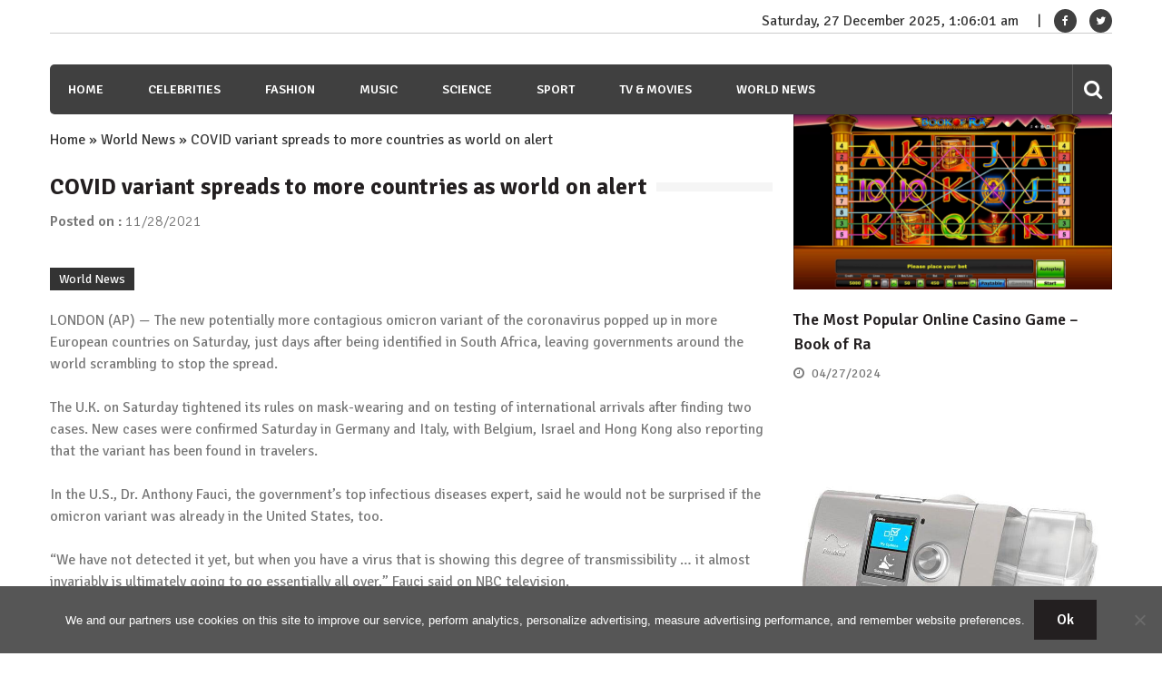

--- FILE ---
content_type: text/html; charset=utf-8
request_url: https://www.google.com/recaptcha/api2/aframe
body_size: 267
content:
<!DOCTYPE HTML><html><head><meta http-equiv="content-type" content="text/html; charset=UTF-8"></head><body><script nonce="5rLPNR75YnOsvhxZrwEoFw">/** Anti-fraud and anti-abuse applications only. See google.com/recaptcha */ try{var clients={'sodar':'https://pagead2.googlesyndication.com/pagead/sodar?'};window.addEventListener("message",function(a){try{if(a.source===window.parent){var b=JSON.parse(a.data);var c=clients[b['id']];if(c){var d=document.createElement('img');d.src=c+b['params']+'&rc='+(localStorage.getItem("rc::a")?sessionStorage.getItem("rc::b"):"");window.document.body.appendChild(d);sessionStorage.setItem("rc::e",parseInt(sessionStorage.getItem("rc::e")||0)+1);localStorage.setItem("rc::h",'1766797559645');}}}catch(b){}});window.parent.postMessage("_grecaptcha_ready", "*");}catch(b){}</script></body></html>